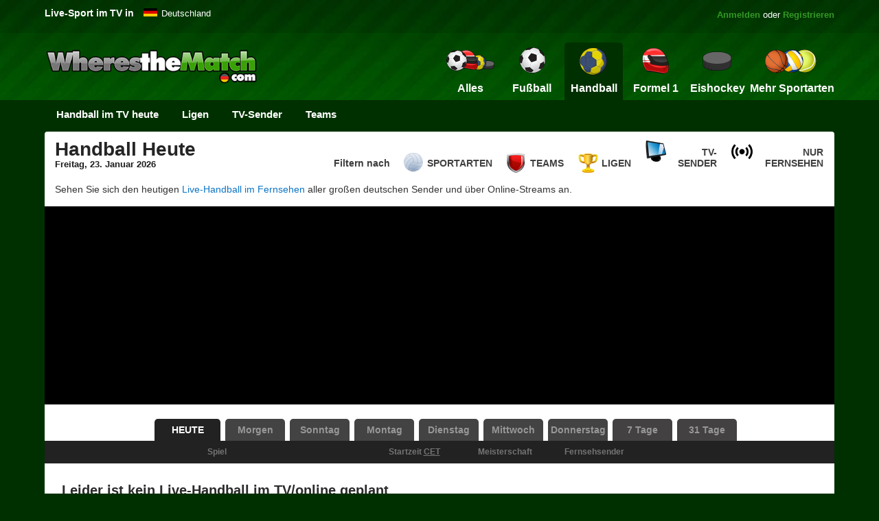

--- FILE ---
content_type: text/html
request_url: https://www.wheresthematch.com/de/handball-heute/
body_size: 8117
content:
<!DOCTYPE html>
<html lang="de"><head>
<meta charset="utf-8" />

    <title>Handball heute live im TV und live stream</title>
    <meta name="description" content="Programmf&uuml;hrer f&uuml;r Live-Handball heute im TV in Deutschland und &uuml;ber Online-Streams." />
    <link href="https://www.wheresthematch.com/de/favicon.ico" rel="shortcut icon" />
    <link href="https://www.wheresthematch.com/de/css/min/wtm2020.6.min.css" rel="stylesheet" />
    <link rel="canonical" href="https://www.wheresthematch.com/de/handball-heute/" />
    
<meta name="viewport" content="width=device-width, initial-scale=1" />
<link rel="preconnect" href="https://cmp.inmobi.com"><link rel="preconnect" href="https://widgets.snack-projects.co.uk"><link rel="preconnect" href="https://scripts.snack-media.com"><link rel="preconnect" href="https://cdn-header-bidding.snack-media.com"><link rel="dns-prefetch" href="//www.googletagmanager.com"><link rel="dns-prefetch" href="//securepubads.g.doubleclick.net"><link rel="dns-prefetch" href="//pagead2.googlesyndication.com">
<script src='https://widgets.snack-projects.co.uk/gdpr/snack-cmp_v3.min.js' id='snack-cmp' async></script>
<script src="https://www.wheresthematch.com/de/js/min/lazysizes.min.js" async></script>
<!-- Google Tag Manager -->
<script>(function(w,d,s,l,i){w[l]=w[l]||[];w[l].push({'gtm.start':
new Date().getTime(),event:'gtm.js'});var f=d.getElementsByTagName(s)[0],
j=d.createElement(s),dl=l!='dataLayer'?'&l='+l:'';j.async=true;j.src=
'https://www.googletagmanager.com/gtm.js?id='+i+dl;f.parentNode.insertBefore(j,f);
})(window,document,'script','dataLayer','GTM-P9655RM5');</script>
<!-- End Google Tag Manager -->    
<meta name="robots" content="NOINDEX, NOFOLLOW" />
</head>
<body>
    
<!-- Google Tag Manager (noscript) -->
<noscript><iframe src="https://www.googletagmanager.com/ns.html?id=GTM-P9655RM5" height="0" width="0" style="display:none;visibility:hidden"></iframe></noscript>
<div id="container">
<div id="sideNav" class="sidenav" style="z-index:99999"></div>
<div id="premier-wrapper">
<div id="topcontainer">


    <div id="popular-guides"> <em>Live-Sport im TV in</em> </div>
<div class="dropdown"> <span class="germany"><a style="color: #fff" title="Live-Sport im TV heute" href="https://www.wheresthematch.com/de/">Deutschland</a></span>
  <div class="dropdown-content">
    <ul>
      <li><a hreflang="en-gb" title="Live Sport on TV" class="england" href="/">United Kingdom</a></li>
      <li><a hreflang="en-us" title="Sports on TV today" class="usa" href="https://www.wheresthematch.com/en-us/sports-on-tv-today/">U.S.A.</a></li>
    </ul>
  </div>
  </div>
      
    <div id="signin"><a href="https://www.wheresthematch.com/de/tv/login.asp">Anmelden</a> oder <a href="https://www.wheresthematch.com/de/tv/choose-membership-plan.asp">Registrieren</a></div>
  
    <div class="clearfix"></div>
    <div id="mobile-header"><a id="responsive-menu-button" onclick="openNav(); return false;" href="#mySidenav">MENU</a></div>
    <div class="new-logo"><a href="https://www.wheresthematch.com/de/" title="Live-Fu&szlig;ball im TV"><img src="https://www.wheresthematch.com/de/images/wtm-menu-logo.png" alt="WherestheMatch.com" /></a></div>
    
    
    <div id="navigation">
        <nav class="nav">
            <ul>
                <a href="javascript:void(0)" class="closebtn" onclick="openNav()">&times;</a>

                
                <li class="nav-login blackbg"><a title="Login to My Account" href="https://www.wheresthematch.com/de/tv/myaccount.asp">Mein Konto</a></li>
                
                <li class="nav-register blackbg"><a title="Register" href="https://www.wheresthematch.com/de/tv/choose-membership-plan.asp">Registrieren</a></li>
                <li class="nav-register blackbg"><a title="Premier" href="https://www.wheresthematch.com/de/tv/upgrade-to-premier.asp?mobile-menu">Schalte alle Sportarten f&uuml;r 4,99 &euro;</a></li>
                <li class="nav-register blackbg"><a title="Change Timezone" href="https://www.wheresthematch.com/de/tv/upgrade-not-logged-in.asp?change-times-mobile-menu">Zeitzone &auml;ndern</a></li>
                <li class="nav-home"><a title="Homepage" href="https://www.wheresthematch.com/de/">Alles</a></li>

                <li class="nav-allsports "><a title="Sport im TV heute" href="https://www.wheresthematch.com/de/">
                    <img src="https://www.wheresthematch.com/de/images/nav4-all-sport-on-tv-off.png" alt="Alles Sport" /><em>Alles</em></a></li>
                <li class="nav-football "><a title="Fu&szlig;ball" href="https://www.wheresthematch.com/de/fussball-im-tv-und-live-stream/">
                    <img src="https://www.wheresthematch.com/de/images/nav4-football-on-tv-off.png" alt="Football today" /><em>Fu&szlig;ball</em></a></li>
                <li class="nav-runion selected"><a title="Handball im TV heute" href="https://www.wheresthematch.com/de/handball-im-tv-und-live-stream/">
                    <img src="https://www.wheresthematch.com/de/images/nav4-handball-on-tv-off.png" alt="Handball" /><em>Handball</em></a></li>
                <li class="nav-rleague "><a title="Formel 1 im TV heute" href="https://www.wheresthematch.com/de/f1-im-tv-und-live-stream/">
                    <img src="https://www.wheresthematch.com/de/images/nav4-f1-on-tv-off.png" alt="Formel 1" /><em>Formel 1</em></a></li>
                <li class="nav-cricket "><a title="Eishockey im TV heute" href="https://www.wheresthematch.com/de/eishockey-im-tv-und-live-stream/">
                    <img src="https://www.wheresthematch.com/de/images/nav4-icehockey-on-tv-off.png" alt="Eishockey" /><em>Eishockey</em>
                    </a></li>
                <li class="nav-moresports " style="position: relative"><a title="Mehr Sport" href="#">
                    <img src="https://www.wheresthematch.com/de/images/nav4-more-sports-on-tv-off.png" alt="Mehr Sportarten" /><em>Mehr Sportarten</em></a>

                    <ul class="dropdown">
                        <li><a class="extra-basketball" title="Basketball im TV" href="https://www.wheresthematch.com/de/basketball-im-tv-und-live-stream/">Basketball</a></li>
                        <li><a class="extra-tennis" title="Tennis im TV" href="https://www.wheresthematch.com/de/tennis-im-tv-und-live-stream/">Tennis</a></li>
                        <li><a class="extra-volleyball" title="Volleyball im TV" href="https://www.wheresthematch.com/de/volleyball-im-tv-und-live-stream/">Volleyball</a></li>
                         <li><a class="extra-cycling" title="Radsport on TV" href="https://www.wheresthematch.com/de/radsport-im-tv-und-live-stream/">Radsport</a></li>
                        <li><a class="extra-winter-sports" title="Wintersport im TV" href="https://www.wheresthematch.com/de/wintersport-im-tv-und-live-stream/">Wintersport</a></li>
                        <li><a class="extra-golf" title="Golf im TV" href="https://www.wheresthematch.com/de/golf-im-tv-und-live-stream/">Golf</a></li>
                        <li><a class="extra-motogp" title="MotoGP im TV" href="https://www.wheresthematch.com/de/motogp-im-tv-und-live-stream/">MotoGP</a></li>
                        <li><a class="extra-boxing" title="Boxing im TV" href="https://www.wheresthematch.com/de/boxing-im-tv-und-live-stream/">Boxing</a></li>
                        <li><a class="extra-darts" title="Darts im TV" href="https://www.wheresthematch.com/de/darts-im-tv-und-live-stream/">Darts</a></li>
                        <li><a class="extra-motorsport" title="Motorsport im TV" href="https://www.wheresthematch.com/de/motorsport-im-tv-und-live-stream/">Motorsport</a></li>
                        <li><a class="extra-hockey" title="Hockey im TV" href="https://www.wheresthematch.com/de/hockey-im-tv-und-live-stream/">Hockey</a></li>
                        <li><a class="extra-nfl" title="American Football im TV" href="https://www.wheresthematch.com/de/american-football-im-tv-und-live-stream/">Football</a></li>
                        <li><a class="extra-baseball" title="Baseball im TV" href="https://www.wheresthematch.com/de/baseball-im-tv-und-live-stream/">Baseball</a></li>
                      <li><a class="extra-mma" title="Kampfsport im TV" href="https://www.wheresthematch.com/de/kampfsport-im-tv-und-live-stream/">Kampfsport</a></li>
                        <li><a class="extra-snooker" title="Snooker im TV" href="https://www.wheresthematch.com/de/snooker-im-tv-und-live-stream/">Snooker</a></li>
                         <li><a class="extra-chess" title="Schach im TV" href="https://www.wheresthematch.com/de/schach-im-tv-und-live-stream/">Schach</a></li>
                        <li><a class="extra-rugbyunion" title="Rugby Union im TV" href="https://www.wheresthematch.com/de/rugby-im-tv-und-live-stream/">Rugby Union</a></li>
                        <li><a class="extra-swimming" title="Wassersport im TV" href="https://www.wheresthematch.com/de/wassersport-im-tv-und-live-stream/">Wassersport</a></li>
                       
                  </ul>
                </li>
                <li class="nav-sitemap"><a title="View all TV Schedules" href="https://www.wheresthematch.com/de/sitemap/">Site Map</a></li>

            </ul>

        </nav>
    </div>

 
    
  </div>
</div>
<div class="clearfix"></div>

<div id="sub-nav"> 
  <!-- Zetta Menu 2 -->
  <ul id="main" onclick="" class="zetta-menu zm-response-simple zm-full-width zm-effect-fade">
     <li><a title="Handball im TV-Guide" href="https://www.wheresthematch.com/de/handball-im-tv-und-live-stream/">Handball im TV heute</a></li>   
    <!-- Handball Comps -->
    <li><a>Ligen</a>
      <ul class="w-300">
        <li><a href="https://www.wheresthematch.com/de/handball-bundesliga-im-tv-und-live-stream/">Handball Bundesliga</a></li>
        <li><a href="https://www.wheresthematch.com/de/handball-bundesliga-2-im-tv-und-live-stream/">2. Handball Bundesliga</a></li>
        <li><a href="https://www.wheresthematch.com/de/handball-bundesliga-frauen-im-tv-und-live-stream/">Handball Bundesliga Frauen</a></li>
        <li><a href="https://www.wheresthematch.com/de/dhb-pokal-im-tv-und-live-stream/">DHB Pokal</a></li>
        <li><a href="https://www.wheresthematch.com/de/bgv-handball-cup-im-tv-und-live-stream/">BGV Handball Cup</a></li>
        <li><a href="https://www.wheresthematch.com/de/ehf-cup-im-tv-und-live-stream/">EHF Cup</a></li>
      </ul>
    </li>
    <!-- /Handball Comps --> 
    
    <!-- TV Channel -->
    <li><a>TV-Sender</a>
      <ul class="w-300">
        <li><a href="https://www.wheresthematch.com/de/handball-live-auf-sky-sport/">Handball auf Sky Sport</a></li>
        <li><a href="https://www.wheresthematch.com/de/handball-live-auf-eurosport/">Handball auf Eurosport</a></li>
        <li><a href="https://www.wheresthematch.com/de/handball-live-auf-sport-1/">Handball auf Sport 1</a></li>
        <li><a href="https://www.wheresthematch.com/de/handball-live-auf-sportdeutschland-tv/">Handball auf Sportdeutschland TV</a></li>
        </ul>
    </li>
    <!-- TV Channel --> 
    
    <!-- Popular Teams -->
    <li class="zm-content-full zm-grid"><a>Teams</a>
      <div>
        <div class="zm-row">
          <div class="zm-col c-6">
            <div class="zm-grid-wrapper">
              <center>
                <h2>Handball Bundesliga</h2>
              </center>
              <ul>
                <li><a href="https://www.wheresthematch.com/de/thw-kiel-handball-live-im-tv/">THW Kiel</a></li>
                <li><a href="https://www.wheresthematch.com/de/mt-melsungen-handball-live-im-tv/">MT Melsungen</a></li>
                <li><a href="https://www.wheresthematch.com/de/gwd-minden-handball-live-im-tv/">GWD Minden</a></li>
                <li><a href="https://www.wheresthematch.com/de/sc-dhfk-leipzig-handball-live-im-tv/">SC DHfK Leipzig</a></li>
                <li><a href="https://www.wheresthematch.com/de/tsg-friesenheim-handball-live-im-tv/">TSG Friesenheim</a></li>
                <li><a href="https://www.wheresthematch.com/de/bergischer-hc-handball-live-im-tv/">Bergischer HC</a></li>
                <li><a href="https://www.wheresthematch.com/de/fuchse-berlin-handball-live-im-tv/">Fuchse Berlin</a></li>
                <li><a href="https://www.wheresthematch.com/de/hbw-balingen-weilstetten-handball-live-im-tv/">HBW Balingen-Weilstetten</a></li>
                <li><a href="https://www.wheresthematch.com/de/tv-bittenfeld-handball-live-im-tv/">TV Bittenfeld</a></li>
                <li><a href="https://www.wheresthematch.com/de/hsc-2000-coburg-handball-live-im-tv/">HSC 2000 Coburg</a></li>
                <li><a href="https://www.wheresthematch.com/de/hc-erlangen-handball-live-im-tv/">HC Erlangen</a></li>
              </ul>
            </div>
          </div>
          <div class="zm-col c-6">
            <div class="zm-grid-wrapper">
              <center>
                <h2></h2>
              </center>
              <ul>
                <li><a href="https://www.wheresthematch.com/de/tusem-essen-handball-live-im-tv/">TUSEM Essen</a></li>
                <li><a href="https://www.wheresthematch.com/de/sg-flensburg-handewitt-handball-live-im-tv/">SG Flensburg-Handewitt</a></li>
                <li><a href="https://www.wheresthematch.com/de/frisch-auf-goeppingen-handball-live-im-tv/">Frisch Auf G&ouml;ppingen</a></li>
                <li><a href="https://www.wheresthematch.com/de/tsv-hannover-burgdorf-handball-live-im-tv/">TSV Hannover-Burgdorf</a></li>
                <li><a href="https://www.wheresthematch.com/de/tbv-lemgo-handball-live-im-tv/">TBV Lemgo</a></li>
                <li><a href="https://www.wheresthematch.com/de/sc-magdeburg-handball-live-im-tv/">SC Magdeburg</a></li>
                <li><a href="https://www.wheresthematch.com/de/hsg-nordhorn-lingen-handball-live-im-tv/">HSG Nordhorn-Lingen</a></li>
                <li><a href="https://www.wheresthematch.com/de/rhein-neckar-loewen-handball-live-im-tv/">Rhein-Neckar L&ouml;wen</a></li>
                <li><a href="https://www.wheresthematch.com/de/hsg-wetzlar-handball-live-im-tv/">HSG Wetzlar</a></li>
                <li><a href="https://www.wheresthematch.com/de/tv/browse-teams.asp">Mehr Teams ></a></li>
              </ul>
            </div>
          </div>
        </div>
      </div>
    </li>
    <!-- /Popular Teams -->
  </ul>
  <!-- /Zetta Menu 2 --> 
</div>

    <div id="maincontent">

        
        <form name="form1" method="post" action="https://www.wheresthematch.com/de/handball-im-tv-und-live-stream/?paging=true">
            <input type="hidden" name="page" value="0" />
            <input type="hidden" name="repost" value="True" />
            <input type="hidden" name="showdatestart" value="20260123" />
            <input type="hidden" name="showdateend" value="20260124" />

            <!-- Start Filters wrapper -->
            <div id="filters-wrapper">

                

                <h1>Handball Heute <em> Freitag, 23. Januar 2026</em></h1>

                


                <ul class="filters">
                    <li class="filtermsg">Filtern nach</li>
                    
                    <li id="mysports" class="nav-mysports"><a title="Passen Sie meine TV-Angebote nach Lieblingssportarten an" href="https://www.wheresthematch.com/de/tv/upgrade-not-logged-in.asp?favsports=1"><em>SPORTARTEN</em></a></li>
                    <li id="myteams" class="nav-myteams"><a title="Passen Sie meine TV-Angebote nach Lieblingsteams an" href="https://www.wheresthematch.com/de/tv/upgrade-not-logged-in.asp?favteams=1"><em>TEAMS</em></a></li>
                    <li id="mycomps" class="nav-mycomps"><a title="Passen Sie meine TV-Angebote nach Lieblingswettbewerben an" href="https://www.wheresthematch.com/de/tv/upgrade-not-logged-in.asp?favcomps=1"><em>LIGEN</em></a></li>
                    <li id="mychannels" class="nav-mychannels"><a title="Passen Sie meine Eintr&auml;ge nach Lieblingsfernsehkan&auml;len an" href="https://www.wheresthematch.com/de/tv/upgrade-not-logged-in.asp?favchannels=1"><em>TV-SENDER</em></a></li>
                    <li id="mytelevisedonly" class="nav-televisedonly"><a title="Nur Live-Fernsehspiele anzeigen" href="https://www.wheresthematch.com/de/tv/upgrade-not-logged-in.asp?televisedonly=1"><em>NUR FERNSEHEN</em></a></li>
                    
                </ul>
                <div class="clearfix"></div>

	    



       <div class="home-para-content">
        <p>
            
Sehen Sie sich den heutigen <a href="https://www.wheresthematch.com/de/handball-im-tv-und-live-stream/">Live-Handball im Fernsehen</a> aller gro&szlig;en deutschen Sender und über Online-Streams an.
        </p> 
       </div>
      
              <!--END FILTERS-->


        

    <div id="locked-sport" style="margin-top:0px; background-color:#000">  
     <div class="sports-betting-streams" style="padding:0 0 0 0; text-align:center; margin:0 auto">
         
       <style>  
           .wtmde-ad {width:320px; height: 100px; }
           @media(min-width: 468px) {.wtmde-ad {width: 468px; height: 60px; } } 
           @media(min-width: 728px) {.wtmde-ad {width: 728px; height: 90px; } }
         </style>
        <script async src="https://pagead2.googlesyndication.com/pagead/js/adsbygoogle.js?client=ca-pub-2982533525775553"
     crossorigin="anonymous"></script>
<!-- WTM DE Top Leaderboard -->
<ins class="adsbygoogle wtmde-ad"
     style="display:inline-block"
     data-ad-client="ca-pub-2982533525775553"
     data-ad-slot="7955639420"
     data-ad-format="auto"
     data-full-width-responsive="true"></ins>
<script>
     (adsbygoogle = window.adsbygoogle || []).push({});
</script>
        <div class="clearfix"></div>
    </div>
</div>



<div class="clearfix"></div>


<style>			
	.calhide {
		 display: none !important;
	}		
	.dotted {border: 1px dotted #000; border-style: none none dotted; color: #fff; background-color: #fff; }
</style>
			
<div id="sticky-anchor-calendar"></div>
<div id="new-tabs" style="width: 100%; z-index:9999" class="sticky-calendar">

    <ul>
        <li id="tabselected"><a title="Handball im TV: Heute" href="https://www.wheresthematch.com/de/handball-heute/">
            <abbr title="Heute"><span>Heu</span></abbr></a></li>
        <li ><a title="Handball im TV: Morgen" href="https://www.wheresthematch.com/de/handball-im-tv-und-live-stream/?showdatestart=20260124">
            <abbr title="Morgen"><span>Mor</span></abbr></a></li>
        <li ><a title="Handball im TV: Sonntag" href="https://www.wheresthematch.com/de/handball-im-tv-und-live-stream/?showdatestart=20260125">
            <abbr title="Sonntag"><span>So</span></abbr></a></li>
        <li ><a title="Handball im TV: Montag" href="https://www.wheresthematch.com/de/handball-im-tv-und-live-stream/?showdatestart=20260126">
            <abbr title="Montag"><span>Mo</span></abbr></a></li>
        <li ><a title="Handball im TV: Dienstag" href="https://www.wheresthematch.com/de/handball-im-tv-und-live-stream/?showdatestart=20260127">
            <abbr title="Dienstag"><span>Di</span></abbr></a></li>
        <li ><a title="Handball im TV: Mittwoch" href="https://www.wheresthematch.com/de/handball-im-tv-und-live-stream/?showdatestart=20260128">
            <abbr title="Mittwoch"><span>Mi</span></abbr></a></li>
        <li ><a title="Handball im TV: Donnerstag" href="https://www.wheresthematch.com/de/handball-im-tv-und-live-stream/?showdatestart=20260129">
            <abbr title="Donnerstag">
                <span>Do</span></a></li>
        <li class="calendar7" ><a title="Handball im TV f&uuml;r die n&auml;chsten 7 Tage" href="https://www.wheresthematch.com/de/handball-im-tv-und-live-stream/?showdatestart=20260123&showdateend=20260130">
            <abbr title="7 Tage"><span>7t</span></abbr></a></li>
        <li class="calendar31" ><a title="Handball on f&uuml;r die n&auml;chsten 31 Tage" href="https://www.wheresthematch.com/de/handball-im-tv-und-live-stream/?showdatestart=20260123&showdateend=20260223">
            <abbr title="31 Tage">
                <span>31t</span></a></li>
        
    </ul>
</div>
<div class="clearfix"></div>

<script>
    var h = document.getElementById("new-tabs");
    var stuck = false;
    var stickPoint = getDistance();
    function getWidth() {
      return Math.max(
        document.body.scrollWidth,
        document.documentElement.scrollWidth,
        document.body.offsetWidth,
        document.documentElement.offsetWidth,
        document.documentElement.clientWidth
      );
    }
    function getDistance() {
      var topDist = h.offsetTop;
      return topDist;
    }
    window.onscroll = function(e) {
      var distance = getDistance() - window.pageYOffset;
      var offset = window.pageYOffset;
      var screenWidth = window.innerWidth
	    || document.documentElement.clientWidth
	    || document.body.clientWidth;
       console.log( screenWidth);
      if ( (distance <= 0) && !stuck && screenWidth < 768) {
            h.style.position = 'fixed';
            h.style.top = '45px';
    stuck = true;
  } else if (stuck && (offset <= stickPoint)){
    h.style.position = 'static';
    stuck = false;
  }
}
</script>
        
<div id="tv-listings-wrapper">

    <div id="fixtureswrapper">

        <table cellpadding="0" cellspacing="0" border="0">

            <tr>
                <th class="a"></th>
                <th class="b">Spiel</th>
                <th class="c"></th>
                <th class="start-time">
               Startzeit <a style="color:#747474; text-decoration:underline" href="https://www.wheresthematch.com/de/tv/upgrade-to-premier.asp?changetimes=1">CET</a>
                    </th>
                <th class="competition">Meisterschaft</th>
                <th class="channel">Fernsehsender</th>
            </tr>

            <tr>
                <td colspan="6" class="tbhr" id="topborder"></td>
            </tr>

            
      </td>
      </tr>
            <tr>
                <td colspan="7" class="no-fixtures">
                    <div id="sorry-wrapper">
                        <h2>Leider ist kein Live-Handball im TV/online geplant</h2>

                        
                        <p>M&ouml;gliche Gr&uuml;nde daf&uuml;r: </p>
                        <ul>
                            <li>- Sportart, bei der es im ausgew&auml;hlten Datumsbereich keine im Fernsehen &uuml;bertragenen Events gibt</li>
                            <li>- Tag bzw. Datumsbereich, an/in dem es f&uuml;r die ausgew&auml;hlte(n) Sportart(en) keine im Fernsehen &uuml;bertragenen Events gibt.</li>
                        </ul>
                        
                    </div>
                </td>
            </tr>
            
        </table>
    </div>
    
    <div class="sidebar-wrapper">
        <div id="stadium-rhs" class="notabs-300 rhssticky">
            
              <script async src="https://pagead2.googlesyndication.com/pagead/js/adsbygoogle.js?client=ca-pub-2982533525775553"
     crossorigin="anonymous"></script>
<!-- WTM DE core -->
<ins class="adsbygoogle"
     style="display:block"
     data-ad-client="ca-pub-2982533525775553"
     data-ad-slot="8930164963"
     data-ad-format="auto"
     data-full-width-responsive="true"></ins>
<script>
     (adsbygoogle = window.adsbygoogle || []).push({});
</script> 
               
               
            <br />
            <a style="display: block; margin: 10px; font-size: 13px" href="https://www.wheresthematch.com/de/tv/upgrade-to-premier.asp">Anzeigen entfernen</a>
        </div>
    </div>
    <div class="clearfix"></div>
    
</div>
<div class="clearfix"></div>


                <div class="GUI-bottom-ad">

                   <script async src="https://pagead2.googlesyndication.com/pagead/js/adsbygoogle.js?client=ca-pub-2982533525775553"
     crossorigin="anonymous"></script>
<!-- WTM DE core -->
<ins class="adsbygoogle"
     style="display:block"
     data-ad-client="ca-pub-2982533525775553"
     data-ad-slot="8930164963"
     data-ad-format="auto"
     data-full-width-responsive="true"></ins>
<script>
     (adsbygoogle = window.adsbygoogle || []).push({});
</script> 


                </div>



                
                <div class="clearfix"></div>
            </div>
            <!-- End Filters wrapper -->






            <div class="clearfix"></div>

        </form>
    </div>

    <p>
        

        <div id="widecontent">
            <div class="sport-content-wrapper">

                
        <div class="clearfix"></div>
        </div> 


</div>
        

<div id="footer-2016-links-wrapper">
    <div class="footer-2016-content">
        <ul class="more-links">
            <li><a href="https://www.wheresthematch.com/tv/about-us.asp">&Uuml;ber uns</a></li>
            <li><a href="https://www.wheresthematch.com/de/tv/choose-membership-plan.asp"> Registrieren</a></li>
            <li><a href="https://www.wheresthematch.com/de/tv/login.asp">Anmelden</a></li>
            <li><a href="https://www.wheresthematch.com/de/tv/browse-teams.asp">Nach Teams suchen</a></li>
            <li><a href="https://www.wheresthematch.com/de/sitemap/">Sitemap</a></li>
            <li><a href="https://www.wheresthematch.com/de/tv/terms.asp">Nutzungsbedingungen</a></li>
            <li><a href="https://www.wheresthematch.com/de/tv/privacy.asp">Datenschutz</a></li>
            <li><a href="https://www.wheresthematch.com/de/tv/imprint.asp">Imprint</a></li>
            <li><a href="https://www.wheresthematch.com/de/tv/contact-us.asp">Kontakt</a></li>
        </ul>

    </div>
</div>

<div id="footer-2016-smallprint-wrapper">
    <div class="footer-2016-content">
        
        
        <h6 class="smallprint">&Uuml;ber WherestheMatch.com</h6>
            
          <p>Auf WherestheMatch.com finden Sie die aktuellsten, umfassendsten und genauesten Auflistungen von <a href="https://www.wheresthematch.com/de/handball-im-tv-und-live-stream/">Live-Handball im deutschen Fernsehen</a>. Testen Sie unsere kostenlose, benutzerfreundliche Website und sehen Sie sich die Auflistung aller anstehenden Handballspiele im Fernsehen an. Wir sorgen daf&uuml;r, dass Sie heute, morgen und sogar im n&auml;chsten Jahr kein Handballspiel mehr im Fernsehen verpassen!</p>
        
        <p>DISCLAIMER: WherestheMatch.com &uuml;bernimmt keine Verantwortung f&uuml;r fehlerhafte Informationen zu Spielen. Auch wenn wir unser Bestes tun, um sicherzustellen, dass unsere deutschen Fernsehprogramme und Live-Stream-Listen korrekt sind, sollten sich Benutzer stets beim verantwortlichen Sender erkundigen, ob das anstehende Live-Spiel oder -Event wirklich stattfindet.</p>

        <p>Eingetragenes Unternehmen: WherestheMatch Ltd, First Floor, 264 Manchester Road, Warrington, Cheshire WA1 3RB, Vereinigtes K&ouml;nigreich | Unternehmensnr. 06683937 | USt-ID 330 9458 02</p>

<p class="registered-address">&copy; 2024 WherestheMatch Ltd</p>


    </div>
</div>



<script type="text/javascript" src="https://www.wheresthematch.com/de/js/combined/scripts.min.js"></script>



<script type="text/javascript">
    function addClickList(elName) {
        if (document.getElementById(elName) != null) {
            console.log('Added click listener for ' + elName);
            document.getElementById(elName).addEventListener('click', function () { });
        } else {
            console.log("Not found: " + elName);
        }
    }

    if (typeof addEventListener == 'function') {
        addClickList('premier-wrapper');
        addClickList('fixtureswrapper');
        addClickList('teamswrapper');
        addClickList('maincontent');
        addClickList('widecontent');
        addClickList('topcontainer');
        addClickList('navigation');
        addClickList('sub-nav');
    }
</script>

<div id="adScript"></div>


<script>adsgl(2000);</script>    
	


</body>
</html>


--- FILE ---
content_type: text/html; charset=utf-8
request_url: https://www.google.com/recaptcha/api2/aframe
body_size: 154
content:
<!DOCTYPE HTML><html><head><meta http-equiv="content-type" content="text/html; charset=UTF-8"></head><body><script nonce="uHCcTLvmMjXDAeZTNpAYNQ">/** Anti-fraud and anti-abuse applications only. See google.com/recaptcha */ try{var clients={'sodar':'https://pagead2.googlesyndication.com/pagead/sodar?'};window.addEventListener("message",function(a){try{if(a.source===window.parent){var b=JSON.parse(a.data);var c=clients[b['id']];if(c){var d=document.createElement('img');d.src=c+b['params']+'&rc='+(localStorage.getItem("rc::a")?sessionStorage.getItem("rc::b"):"");window.document.body.appendChild(d);sessionStorage.setItem("rc::e",parseInt(sessionStorage.getItem("rc::e")||0)+1);localStorage.setItem("rc::h",'1769159893578');}}}catch(b){}});window.parent.postMessage("_grecaptcha_ready", "*");}catch(b){}</script></body></html>

--- FILE ---
content_type: application/javascript
request_url: https://www.wheresthematch.com/de/js/combined/scripts.min.js
body_size: 3149
content:
var loggedIn; function rowStyle(obj, className) { obj.className = className } function goPage(num) { document.form1.page.value = num, document.form1.submit() } function global_onload(sectionGbl) { } function submitForm(action, formObj) { formObj.action = action, formObj.submit() } function textCounter(field, countfield, maxlimit) { field.value.length > maxlimit ? field.value = field.value.substring(0, maxlimit) : countfield.value = maxlimit - field.value.length } 
var MaximumCharacters = "0", MaximumWords = "50", FormName = "form1", TextFieldName = "matchreport", CharactersTypedFieldName = "CharsTyped", CharactersLeftFieldName = "CharsLeft", WordsTypedFieldName = "WordsTyped", WordsLeftFieldName = "WordsLeft", WordsMonitor = 0, MaxWords = parseInt(MaximumWords), MaxChars = parseInt(MaximumCharacters), textfield = "document." + FormName + "." + TextFieldName + ".value"; function WordLengthCheck(s, l) { WordsMonitor = 0; for (var f = !1, ts = new String, vi = 0; vi < s.length; vi++)vs = s.substr(vi, 1), "A" <= vs && vs <= "Z" || "a" <= vs && vs <= "z" || "0" <= vs && vs <= "9" ? 0 == f && (f = !0, WordsMonitor++ , 0 < l && l < WordsMonitor && (vi = (s = s.substring(0, ts.length)).length, WordsMonitor--)) : f = !1, ts += vs; return s } function CharLengthCheck(s, l) { return s.length > l && (s = s.substring(0, l)), s } function InputCharacterLengthCheck() { if (!(MaxChars <= 0)) { var currentstring = new String; eval("currentstring = " + textfield); var currentlength = currentstring.length; if (eval("currentstring = CharLengthCheck(" + textfield + "," + MaxChars + ")"), 0 < CharactersLeftFieldName.length) { var left = 0; eval("left = " + MaxChars + " - " + textfield + ".length"), left < 0 && (left = 0), eval("document." + FormName + "." + CharactersLeftFieldName + ".value = " + left), currentstring.length < currentlength && eval(textfield + " = currentstring.substring(0)") } 0 < CharactersTypedFieldName.length && (eval("document." + FormName + "." + CharactersTypedFieldName + ".value = " + textfield + ".length"), currentstring.length < currentlength && eval(textfield + " = currentstring.substring(0)")) } } function InputWordLengthCheck() { if (!(MaxWords <= 0)) { var currentstring = new String; eval("currentstring = " + textfield); var currentlength = currentstring.length; if (eval("currentstring = WordLengthCheck(" + textfield + "," + MaxWords + ")"), 0 < WordsLeftFieldName.length) { var left = MaxWords - WordsMonitor; left < 0 && (left = 0), eval("document." + FormName + "." + WordsLeftFieldName + ".value = " + left), currentstring.length < currentlength && eval(textfield + " = currentstring.substring(0)") } 0 < WordsTypedFieldName.length && (eval("document." + FormName + "." + WordsTypedFieldName + ".value = " + WordsMonitor), currentstring.length < currentlength && eval(textfield + " = currentstring.substring(0)")) } } function InputLengthCheck() { InputCharacterLengthCheck(), InputWordLengthCheck() }
function addClickList(elName) {if (document.getElementById(elName) != null) {console.log('Added click listener for ' + elName);document.getElementById(elName).addEventListener('click', function () { });} else {console.log("Not found: " + elName);}}if (typeof addEventListener == 'function') {addClickList('premier-wrapper');addClickList('fixtureswrapper');addClickList('teamswrapper');addClickList('maincontent');addClickList('widecontent');addClickList('topcontainer');addClickList('navigation');addClickList('sub-nav');}
var ljs = function (url, location) { var scriptTag = document.createElement('script'); scriptTag.src = url; location.appendChild(scriptTag) }; function adsrn(myAdsArray, timeOutMs) { setTimeout(function () { var arrayLength = myAdsArray.length; for (var i = 0; i < arrayLength; i++) { var ad = myAdsArray[i]; console.log("Loading " + ad); var adsDiv = document.getElementById("navigation"); ljs(ad, adsDiv) } }, timeOutMs) }
var open = !1; function openNav() { if (open) closeNav(); else { var e = document.getElementById("navigation"), n = document.getElementById("sideNav"); n.style.width = "320px", n.innerHTML = e.innerHTML } open = !open } function closeNav() { document.getElementById("sideNav").style.width = "0" }
; function adsgl(dl) { setTimeout(function () { (adsbygoogle = window.adsbygoogle || []).push({}); }, dl); };
function trim(e) { return e.replace(/^\s+/, "").replace(/\s+$/, "") } var voff = !1; function validateForm(e) { if (voff) return !0; for (var t = e.elements, r = 0; r < t.length; r++) { var a, n = (a = t[r]).getAttribute("data-val"); if (n) { var i = !0, s = a.getAttribute("data-val-nofocus"), o = a.getAttribute("data-val-optional"), d = a.getAttribute("data-val-message"), c = a.getAttribute("data-val-fieldname"), u = a.getAttribute("data-val-donttrim"), p = a.value, l = a.getAttribute("name"); if (c || (c = l), "dropdown" == n && (p = a.options[a.selectedIndex].value, i = !1), !u && i && (a.value = trim(p), p = trim(p)), "" == p && i) { if (o) continue; return alert("Bitte geben Sie einen Wert an fuer: " + c), s || a.focus(), !1 } if (!PatternsDict[n].exec(p)) { if (d) alert(d); else { var h = patErrors[n]; alert(c + ": " + h) } return s || a.focus(), !1 } } } return !0 } var PatternsDict = new Object; PatternsDict.email = /^[a-z0-9]([a-z0-9_\-\.]*)@[a-z0-9][a-z0-9\-\.]*[a-z0-9]\.[a-z]{2,6}$/i, PatternsDict.phone = /^[\w][\w\s\.\-;:!\(\)\[\]]*$/, PatternsDict.numeric = /(^-?\d\d*\.\d*$)|(^-?\d\d*$)|(^-?\.\d\d*$)/, PatternsDict.dateyyyy = /^\d{4}$/, PatternsDict.alphaSpaces = /^([a-zA-z\s\.\-\;:!\(\)\[\]]+)$/, PatternsDict.alphaNoSpaces = /^([a-zA-z\.\-\;:@!\(\)\[\]]+)$/, PatternsDict.alphaNumeric = /^[\w][\w\s\.\-;:!\(\)\[\]]*$/, PatternsDict.alphaNumericNoSpaces = /^[\w+\.\-;:!\(\)\[\]][\w+\.\-;:!\(\)\[\]]*$/, PatternsDict.alphaSpacesLoose = /^([a-zA-z\s,\.\-\'\;:!\(\)\[\]]+)$/, PatternsDict.alphaNoSpacesLoose = /^([a-zA-z,\.\-\'\;:!\(\)\[\]]+)$/, PatternsDict.alphaNumericLoose = /^[\w][\w\s,\.\-\';:!\(\)\[\]]*$/, PatternsDict.alphaNumericNoSpacesLoose = /^[\w+\.\-\';:!\(\)\[\],][\w+\.\-;:!\(\)\[\],]*$/, PatternsDict.textArea = /^[\w\s\.\-\+\&\\@%;,£:!\(\)\[\]\/'\?\*]*$/, PatternsDict.alphaNumericWildcard = /^[\w\s,\.\*!\(\)\[\]]*$/, PatternsDict.dateddmmyyyy = /^\d{1,2}(\-|\/|\.)\d{1,2}\1\d{4}$/, PatternsDict.password = /^([0-9a-zA-z\$_$@$!*#?\(\)\s]{4,40})$/, PatternsDict.amount = /(^-?\d\d*\.\d*$)|(^-?\d\d*$)|(^-?\.\d\d*$)/, PatternsDict.integer = /^[0-9]+$/, PatternsDict.amountInteger = /^[0-9]+$/, PatternsDict.dropdown = /^[^\s]+$/, PatternsDict.filePath = /^([\wa-zA-z\s\.\-\;:!\(\)\[\]]+)$/; var patErrors = new Array; patErrors.phone = "Ungueltige Telefonnummer, bitte geben Sie nur Nummern und optionale Leerzeichen ein", patErrors.email = "Bitte ueberpruefen Sie, ob Sie eine korrekte E-Mail-Adresse eingegeben haben", patErrors.numeric = "Bitte verwenden Sie nur Zahlen", patErrors.date = "Ungueltiges Datum, zulaessige Werte: TT/MM/JJJJ, TT-MM-JJJJ, TT.MM.JJJJ", patErrors.alphaSpaces = "Bitte verwenden Sie nur Buchstaben", patErrors.alphaNoSpaces = "Bitte verwenden Sie nur Buchstaben ohne Leerzeichen", patErrors.alphaNumeric = "Bitte verwenden Sie nur Buchstaben und/oder Zahlen. Bitte vermeiden Sie Sonderzeichen", patErrors.alphaNumericNoSpaces = "Bitte verwenden Sie nur Buchstaben und/oder Zahlen. Bitte vermeiden Sie Sonderzeichen und Leerzeichen", patErrors.alphaSpacesLoose = " Bitte verwenden Sie nur Buchstaben", patErrors.alphaNoSpacesLoose = "Bitte verwenden Sie nur Buchstaben ohne Leerzeichen", patErrors.alphaNumericLoose = "Bitte verwenden Sie nur Buchstaben und/oder Zahlen. Bitte vermeiden Sie Sonderzeichen", patErrors.alphaNumericNoSpacesLoose = "Bitte verwenden Sie nur Buchstaben und/oder Zahlen. Bitte vermeiden Sie Sonderzeichen und Leerzeichen", patErrors.textarea = "Sie duerfen NUR die folgenden Sonderzeichen verwenden (.-+&@%;,£:!()[]\\/ ' ?*)", patErrors.password = "Ihr Passwort besteht aus 4-40 Zeichen und erlaubt diese Sonderzeichen _ @ $! * # ()? ", patErrors.amountInteger = "Ist kein gueltiger Betrag, bitte geben Sie den Betrag nur in ganzen Eurobetraegen ein", patErrors.integer = " Bitte verwenden Sie nur ganze Zahlen", patErrors.dropdown = "Bitte waehlen Sie einen Wert aus dieser Dropdown-Liste", patErrors.filePath = "Bitte verwenden Sie einen gueltigen Dateipfad", patErrors.alphaNumericWildcard = "Bitte verwenden Sie nur Buchstaben und/oder Zahlen mit einem optionalen Wildcard-Zeichen (*). Bitte vermeiden Sie andere Sonderzeichen";